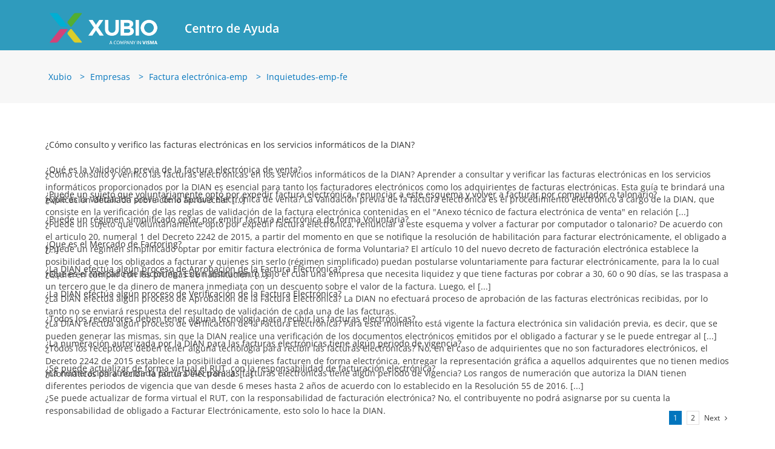

--- FILE ---
content_type: text/html; charset=UTF-8
request_url: https://ayuda.xubio.com/es-co/empresas-es-co/factura-electronica-emp/inquietudes-emp-fe/
body_size: 63547
content:
<!DOCTYPE html>
<html class="avada-html-layout-wide avada-html-header-position-top avada-html-is-archive" lang="es-co" prefix="og: http://ogp.me/ns# fb: http://ogp.me/ns/fb#">
<head>
	<meta http-equiv="X-UA-Compatible" content="IE=edge" />
	<meta http-equiv="Content-Type" content="text/html; charset=utf-8"/>
	<meta name="viewport" content="width=device-width, initial-scale=1" />
	<meta name='robots' content='index, follow, max-image-preview:large, max-snippet:-1, max-video-preview:-1' />

	<!-- This site is optimized with the Yoast SEO plugin v24.9 - https://yoast.com/wordpress/plugins/seo/ -->
	<title>Inquietudes-emp-fe archivos - Xubio Ayuda</title>
	<link rel="canonical" href="https://ayuda.xubio.com/es-co/empresas-es-co/factura-electronica-emp/inquietudes-emp-fe/" />
	<link rel="next" href="https://ayuda.xubio.com/es-co/empresas-es-co/factura-electronica-emp/inquietudes-emp-fe/page/2/" />
	<meta property="og:locale" content="es_ES" />
	<meta property="og:type" content="article" />
	<meta property="og:title" content="Inquietudes-emp-fe archivos - Xubio Ayuda" />
	<meta property="og:url" content="https://ayuda.xubio.com/es-co/empresas-es-co/factura-electronica-emp/inquietudes-emp-fe/" />
	<meta property="og:site_name" content="Xubio Ayuda" />
	<meta name="twitter:card" content="summary_large_image" />
	<script type="application/ld+json" class="yoast-schema-graph">{"@context":"https://schema.org","@graph":[{"@type":"CollectionPage","@id":"https://ayuda.xubio.com/es-co/empresas-es-co/factura-electronica-emp/inquietudes-emp-fe/","url":"https://ayuda.xubio.com/es-co/empresas-es-co/factura-electronica-emp/inquietudes-emp-fe/","name":"Inquietudes-emp-fe archivos - Xubio Ayuda","isPartOf":{"@id":"https://ayuda.xubio.com/es-co/#website"},"breadcrumb":{"@id":"https://ayuda.xubio.com/es-co/empresas-es-co/factura-electronica-emp/inquietudes-emp-fe/#breadcrumb"},"inLanguage":"es-CO"},{"@type":"BreadcrumbList","@id":"https://ayuda.xubio.com/es-co/empresas-es-co/factura-electronica-emp/inquietudes-emp-fe/#breadcrumb","itemListElement":[{"@type":"ListItem","position":1,"name":"Xubio","item":"https://ayuda.xubio.com/es-co/"},{"@type":"ListItem","position":2,"name":"Empresas","item":"https://ayuda.xubio.com/es-co/empresas-es-co/"},{"@type":"ListItem","position":3,"name":"Factura electrónica-emp","item":"https://ayuda.xubio.com/es-co/empresas-es-co/factura-electronica-emp/"},{"@type":"ListItem","position":4,"name":"Inquietudes-emp-fe"}]},{"@type":"WebSite","@id":"https://ayuda.xubio.com/es-co/#website","url":"https://ayuda.xubio.com/es-co/","name":"Xubio Ayuda","description":"","publisher":{"@id":"https://ayuda.xubio.com/es-co/#organization"},"potentialAction":[{"@type":"SearchAction","target":{"@type":"EntryPoint","urlTemplate":"https://ayuda.xubio.com/es-co/?s={search_term_string}"},"query-input":{"@type":"PropertyValueSpecification","valueRequired":true,"valueName":"search_term_string"}}],"inLanguage":"es-CO"},{"@type":"Organization","@id":"https://ayuda.xubio.com/es-co/#organization","name":"Xubio","url":"https://ayuda.xubio.com/es-co/","logo":{"@type":"ImageObject","inLanguage":"es-CO","@id":"https://ayuda.xubio.com/es-co/#/schema/logo/image/","url":"https://ayuda.xubio.com/wp-content/uploads/2017/11/logo_xubio_header.png","contentUrl":"https://ayuda.xubio.com/wp-content/uploads/2017/11/logo_xubio_header.png","width":161,"height":42,"caption":"Xubio"},"image":{"@id":"https://ayuda.xubio.com/es-co/#/schema/logo/image/"},"sameAs":["http://www.facebook.com/XubioCompany"]}]}</script>
	<!-- / Yoast SEO plugin. -->


<link rel="alternate" type="application/rss+xml" title="Xubio Ayuda &raquo; Feed" href="https://ayuda.xubio.com/es-co/feed/" />
<link rel="alternate" type="application/rss+xml" title="Xubio Ayuda &raquo; RSS de los comentarios" href="https://ayuda.xubio.com/es-co/comments/feed/" />
					<link rel="shortcut icon" href="https://ayuda.xubio.com/wp-content/uploads/2019/09/favicon_xubio_32x32.jpg" type="image/x-icon" />
		
					<!-- Apple Touch Icon -->
			<link rel="apple-touch-icon" sizes="180x180" href="https://ayuda.xubio.com/wp-content/uploads/2019/09/favicon_xubio_114x114.jpg">
		
					<!-- Android Icon -->
			<link rel="icon" sizes="192x192" href="https://ayuda.xubio.com/wp-content/uploads/2019/09/favicon_xubio_57x57.jpg">
		
					<!-- MS Edge Icon -->
			<meta name="msapplication-TileImage" content="https://ayuda.xubio.com/wp-content/uploads/2019/09/favicon_xubio_72x72.jpg">
				<link rel="alternate" type="application/rss+xml" title="Xubio Ayuda &raquo; Inquietudes-emp-fe RSS de la categoría" href="https://ayuda.xubio.com/es-co/empresas-es-co/factura-electronica-emp/inquietudes-emp-fe/feed/" />
<style id='wp-img-auto-sizes-contain-inline-css' type='text/css'>
img:is([sizes=auto i],[sizes^="auto," i]){contain-intrinsic-size:3000px 1500px}
/*# sourceURL=wp-img-auto-sizes-contain-inline-css */
</style>
<style id='wp-emoji-styles-inline-css' type='text/css'>

	img.wp-smiley, img.emoji {
		display: inline !important;
		border: none !important;
		box-shadow: none !important;
		height: 1em !important;
		width: 1em !important;
		margin: 0 0.07em !important;
		vertical-align: -0.1em !important;
		background: none !important;
		padding: 0 !important;
	}
/*# sourceURL=wp-emoji-styles-inline-css */
</style>
<style id='classic-theme-styles-inline-css' type='text/css'>
/*! This file is auto-generated */
.wp-block-button__link{color:#fff;background-color:#32373c;border-radius:9999px;box-shadow:none;text-decoration:none;padding:calc(.667em + 2px) calc(1.333em + 2px);font-size:1.125em}.wp-block-file__button{background:#32373c;color:#fff;text-decoration:none}
/*# sourceURL=/wp-includes/css/classic-themes.min.css */
</style>
<link rel='stylesheet' id='lana-downloads-manager-css' href='https://ayuda.xubio.com/wp-content/plugins/lana-downloads-manager//assets/css/lana-downloads-manager.css?ver=1.12.0' type='text/css' media='all' />
<link rel='stylesheet' id='fusion-dynamic-css-css' href='https://ayuda.xubio.com/wp-content/uploads/fusion-styles/6fc60328bc227219ef9303a679c88a5c.min.css?ver=3.7.1' type='text/css' media='all' />
<script type="text/javascript" src="https://ayuda.xubio.com/wp-includes/js/jquery/jquery.min.js?ver=3.7.1" id="jquery-core-js"></script>
<script type="text/javascript" src="https://ayuda.xubio.com/wp-includes/js/jquery/jquery-migrate.min.js?ver=3.4.1" id="jquery-migrate-js"></script>
<link rel="https://api.w.org/" href="https://ayuda.xubio.com/es-co/wp-json/" /><link rel="alternate" title="JSON" type="application/json" href="https://ayuda.xubio.com/es-co/wp-json/wp/v2/categories/442" /><link rel="EditURI" type="application/rsd+xml" title="RSD" href="https://ayuda.xubio.com/xmlrpc.php?rsd" />
<meta name="generator" content="WordPress 6.9" />
<meta name="generator" content="WPML ver:4.8.6 stt:65,68,1,67;" />
<style type="text/css" id="css-fb-visibility">@media screen and (max-width: 640px){.fusion-no-small-visibility{display:none !important;}body:not(.fusion-builder-ui-wireframe) .sm-text-align-center{text-align:center !important;}body:not(.fusion-builder-ui-wireframe) .sm-text-align-left{text-align:left !important;}body:not(.fusion-builder-ui-wireframe) .sm-text-align-right{text-align:right !important;}body:not(.fusion-builder-ui-wireframe) .sm-flex-align-center{justify-content:center !important;}body:not(.fusion-builder-ui-wireframe) .sm-flex-align-flex-start{justify-content:flex-start !important;}body:not(.fusion-builder-ui-wireframe) .sm-flex-align-flex-end{justify-content:flex-end !important;}body:not(.fusion-builder-ui-wireframe) .sm-mx-auto{margin-left:auto !important;margin-right:auto !important;}body:not(.fusion-builder-ui-wireframe) .sm-ml-auto{margin-left:auto !important;}body:not(.fusion-builder-ui-wireframe) .sm-mr-auto{margin-right:auto !important;}body:not(.fusion-builder-ui-wireframe) .fusion-absolute-position-small{position:absolute;top:auto;width:100%;}}@media screen and (min-width: 641px) and (max-width: 1024px){.fusion-no-medium-visibility{display:none !important;}body:not(.fusion-builder-ui-wireframe) .md-text-align-center{text-align:center !important;}body:not(.fusion-builder-ui-wireframe) .md-text-align-left{text-align:left !important;}body:not(.fusion-builder-ui-wireframe) .md-text-align-right{text-align:right !important;}body:not(.fusion-builder-ui-wireframe) .md-flex-align-center{justify-content:center !important;}body:not(.fusion-builder-ui-wireframe) .md-flex-align-flex-start{justify-content:flex-start !important;}body:not(.fusion-builder-ui-wireframe) .md-flex-align-flex-end{justify-content:flex-end !important;}body:not(.fusion-builder-ui-wireframe) .md-mx-auto{margin-left:auto !important;margin-right:auto !important;}body:not(.fusion-builder-ui-wireframe) .md-ml-auto{margin-left:auto !important;}body:not(.fusion-builder-ui-wireframe) .md-mr-auto{margin-right:auto !important;}body:not(.fusion-builder-ui-wireframe) .fusion-absolute-position-medium{position:absolute;top:auto;width:100%;}}@media screen and (min-width: 1025px){.fusion-no-large-visibility{display:none !important;}body:not(.fusion-builder-ui-wireframe) .lg-text-align-center{text-align:center !important;}body:not(.fusion-builder-ui-wireframe) .lg-text-align-left{text-align:left !important;}body:not(.fusion-builder-ui-wireframe) .lg-text-align-right{text-align:right !important;}body:not(.fusion-builder-ui-wireframe) .lg-flex-align-center{justify-content:center !important;}body:not(.fusion-builder-ui-wireframe) .lg-flex-align-flex-start{justify-content:flex-start !important;}body:not(.fusion-builder-ui-wireframe) .lg-flex-align-flex-end{justify-content:flex-end !important;}body:not(.fusion-builder-ui-wireframe) .lg-mx-auto{margin-left:auto !important;margin-right:auto !important;}body:not(.fusion-builder-ui-wireframe) .lg-ml-auto{margin-left:auto !important;}body:not(.fusion-builder-ui-wireframe) .lg-mr-auto{margin-right:auto !important;}body:not(.fusion-builder-ui-wireframe) .fusion-absolute-position-large{position:absolute;top:auto;width:100%;}}</style><style type="text/css">.recentcomments a{display:inline !important;padding:0 !important;margin:0 !important;}</style>		<style type="text/css" id="wp-custom-css">
			.fusion-accordian #accordian-1 .toggle-content {
    animation: none;
    text-transform: none !important;
    font-family: "Open Sans";
    font-weight: 400;
}		</style>
				<script type="text/javascript">
			var doc = document.documentElement;
			doc.setAttribute( 'data-useragent', navigator.userAgent );
		</script>
		<!-- Google tag (gtag.js) --> <script async src="https://www.googletagmanager.com/gtag/js?id=G-HS1E9VWYG3"></script> <script> window.dataLayer = window.dataLayer || []; function gtag(){dataLayer.push(arguments);} gtag('js', new Date()); gtag('config', 'G-HS1E9VWYG3'); </script>
	<style id='global-styles-inline-css' type='text/css'>
:root{--wp--preset--aspect-ratio--square: 1;--wp--preset--aspect-ratio--4-3: 4/3;--wp--preset--aspect-ratio--3-4: 3/4;--wp--preset--aspect-ratio--3-2: 3/2;--wp--preset--aspect-ratio--2-3: 2/3;--wp--preset--aspect-ratio--16-9: 16/9;--wp--preset--aspect-ratio--9-16: 9/16;--wp--preset--color--black: #000000;--wp--preset--color--cyan-bluish-gray: #abb8c3;--wp--preset--color--white: #ffffff;--wp--preset--color--pale-pink: #f78da7;--wp--preset--color--vivid-red: #cf2e2e;--wp--preset--color--luminous-vivid-orange: #ff6900;--wp--preset--color--luminous-vivid-amber: #fcb900;--wp--preset--color--light-green-cyan: #7bdcb5;--wp--preset--color--vivid-green-cyan: #00d084;--wp--preset--color--pale-cyan-blue: #8ed1fc;--wp--preset--color--vivid-cyan-blue: #0693e3;--wp--preset--color--vivid-purple: #9b51e0;--wp--preset--gradient--vivid-cyan-blue-to-vivid-purple: linear-gradient(135deg,rgb(6,147,227) 0%,rgb(155,81,224) 100%);--wp--preset--gradient--light-green-cyan-to-vivid-green-cyan: linear-gradient(135deg,rgb(122,220,180) 0%,rgb(0,208,130) 100%);--wp--preset--gradient--luminous-vivid-amber-to-luminous-vivid-orange: linear-gradient(135deg,rgb(252,185,0) 0%,rgb(255,105,0) 100%);--wp--preset--gradient--luminous-vivid-orange-to-vivid-red: linear-gradient(135deg,rgb(255,105,0) 0%,rgb(207,46,46) 100%);--wp--preset--gradient--very-light-gray-to-cyan-bluish-gray: linear-gradient(135deg,rgb(238,238,238) 0%,rgb(169,184,195) 100%);--wp--preset--gradient--cool-to-warm-spectrum: linear-gradient(135deg,rgb(74,234,220) 0%,rgb(151,120,209) 20%,rgb(207,42,186) 40%,rgb(238,44,130) 60%,rgb(251,105,98) 80%,rgb(254,248,76) 100%);--wp--preset--gradient--blush-light-purple: linear-gradient(135deg,rgb(255,206,236) 0%,rgb(152,150,240) 100%);--wp--preset--gradient--blush-bordeaux: linear-gradient(135deg,rgb(254,205,165) 0%,rgb(254,45,45) 50%,rgb(107,0,62) 100%);--wp--preset--gradient--luminous-dusk: linear-gradient(135deg,rgb(255,203,112) 0%,rgb(199,81,192) 50%,rgb(65,88,208) 100%);--wp--preset--gradient--pale-ocean: linear-gradient(135deg,rgb(255,245,203) 0%,rgb(182,227,212) 50%,rgb(51,167,181) 100%);--wp--preset--gradient--electric-grass: linear-gradient(135deg,rgb(202,248,128) 0%,rgb(113,206,126) 100%);--wp--preset--gradient--midnight: linear-gradient(135deg,rgb(2,3,129) 0%,rgb(40,116,252) 100%);--wp--preset--font-size--small: 10.5px;--wp--preset--font-size--medium: 20px;--wp--preset--font-size--large: 21px;--wp--preset--font-size--x-large: 42px;--wp--preset--font-size--normal: 14px;--wp--preset--font-size--xlarge: 28px;--wp--preset--font-size--huge: 42px;--wp--preset--spacing--20: 0.44rem;--wp--preset--spacing--30: 0.67rem;--wp--preset--spacing--40: 1rem;--wp--preset--spacing--50: 1.5rem;--wp--preset--spacing--60: 2.25rem;--wp--preset--spacing--70: 3.38rem;--wp--preset--spacing--80: 5.06rem;--wp--preset--shadow--natural: 6px 6px 9px rgba(0, 0, 0, 0.2);--wp--preset--shadow--deep: 12px 12px 50px rgba(0, 0, 0, 0.4);--wp--preset--shadow--sharp: 6px 6px 0px rgba(0, 0, 0, 0.2);--wp--preset--shadow--outlined: 6px 6px 0px -3px rgb(255, 255, 255), 6px 6px rgb(0, 0, 0);--wp--preset--shadow--crisp: 6px 6px 0px rgb(0, 0, 0);}:where(.is-layout-flex){gap: 0.5em;}:where(.is-layout-grid){gap: 0.5em;}body .is-layout-flex{display: flex;}.is-layout-flex{flex-wrap: wrap;align-items: center;}.is-layout-flex > :is(*, div){margin: 0;}body .is-layout-grid{display: grid;}.is-layout-grid > :is(*, div){margin: 0;}:where(.wp-block-columns.is-layout-flex){gap: 2em;}:where(.wp-block-columns.is-layout-grid){gap: 2em;}:where(.wp-block-post-template.is-layout-flex){gap: 1.25em;}:where(.wp-block-post-template.is-layout-grid){gap: 1.25em;}.has-black-color{color: var(--wp--preset--color--black) !important;}.has-cyan-bluish-gray-color{color: var(--wp--preset--color--cyan-bluish-gray) !important;}.has-white-color{color: var(--wp--preset--color--white) !important;}.has-pale-pink-color{color: var(--wp--preset--color--pale-pink) !important;}.has-vivid-red-color{color: var(--wp--preset--color--vivid-red) !important;}.has-luminous-vivid-orange-color{color: var(--wp--preset--color--luminous-vivid-orange) !important;}.has-luminous-vivid-amber-color{color: var(--wp--preset--color--luminous-vivid-amber) !important;}.has-light-green-cyan-color{color: var(--wp--preset--color--light-green-cyan) !important;}.has-vivid-green-cyan-color{color: var(--wp--preset--color--vivid-green-cyan) !important;}.has-pale-cyan-blue-color{color: var(--wp--preset--color--pale-cyan-blue) !important;}.has-vivid-cyan-blue-color{color: var(--wp--preset--color--vivid-cyan-blue) !important;}.has-vivid-purple-color{color: var(--wp--preset--color--vivid-purple) !important;}.has-black-background-color{background-color: var(--wp--preset--color--black) !important;}.has-cyan-bluish-gray-background-color{background-color: var(--wp--preset--color--cyan-bluish-gray) !important;}.has-white-background-color{background-color: var(--wp--preset--color--white) !important;}.has-pale-pink-background-color{background-color: var(--wp--preset--color--pale-pink) !important;}.has-vivid-red-background-color{background-color: var(--wp--preset--color--vivid-red) !important;}.has-luminous-vivid-orange-background-color{background-color: var(--wp--preset--color--luminous-vivid-orange) !important;}.has-luminous-vivid-amber-background-color{background-color: var(--wp--preset--color--luminous-vivid-amber) !important;}.has-light-green-cyan-background-color{background-color: var(--wp--preset--color--light-green-cyan) !important;}.has-vivid-green-cyan-background-color{background-color: var(--wp--preset--color--vivid-green-cyan) !important;}.has-pale-cyan-blue-background-color{background-color: var(--wp--preset--color--pale-cyan-blue) !important;}.has-vivid-cyan-blue-background-color{background-color: var(--wp--preset--color--vivid-cyan-blue) !important;}.has-vivid-purple-background-color{background-color: var(--wp--preset--color--vivid-purple) !important;}.has-black-border-color{border-color: var(--wp--preset--color--black) !important;}.has-cyan-bluish-gray-border-color{border-color: var(--wp--preset--color--cyan-bluish-gray) !important;}.has-white-border-color{border-color: var(--wp--preset--color--white) !important;}.has-pale-pink-border-color{border-color: var(--wp--preset--color--pale-pink) !important;}.has-vivid-red-border-color{border-color: var(--wp--preset--color--vivid-red) !important;}.has-luminous-vivid-orange-border-color{border-color: var(--wp--preset--color--luminous-vivid-orange) !important;}.has-luminous-vivid-amber-border-color{border-color: var(--wp--preset--color--luminous-vivid-amber) !important;}.has-light-green-cyan-border-color{border-color: var(--wp--preset--color--light-green-cyan) !important;}.has-vivid-green-cyan-border-color{border-color: var(--wp--preset--color--vivid-green-cyan) !important;}.has-pale-cyan-blue-border-color{border-color: var(--wp--preset--color--pale-cyan-blue) !important;}.has-vivid-cyan-blue-border-color{border-color: var(--wp--preset--color--vivid-cyan-blue) !important;}.has-vivid-purple-border-color{border-color: var(--wp--preset--color--vivid-purple) !important;}.has-vivid-cyan-blue-to-vivid-purple-gradient-background{background: var(--wp--preset--gradient--vivid-cyan-blue-to-vivid-purple) !important;}.has-light-green-cyan-to-vivid-green-cyan-gradient-background{background: var(--wp--preset--gradient--light-green-cyan-to-vivid-green-cyan) !important;}.has-luminous-vivid-amber-to-luminous-vivid-orange-gradient-background{background: var(--wp--preset--gradient--luminous-vivid-amber-to-luminous-vivid-orange) !important;}.has-luminous-vivid-orange-to-vivid-red-gradient-background{background: var(--wp--preset--gradient--luminous-vivid-orange-to-vivid-red) !important;}.has-very-light-gray-to-cyan-bluish-gray-gradient-background{background: var(--wp--preset--gradient--very-light-gray-to-cyan-bluish-gray) !important;}.has-cool-to-warm-spectrum-gradient-background{background: var(--wp--preset--gradient--cool-to-warm-spectrum) !important;}.has-blush-light-purple-gradient-background{background: var(--wp--preset--gradient--blush-light-purple) !important;}.has-blush-bordeaux-gradient-background{background: var(--wp--preset--gradient--blush-bordeaux) !important;}.has-luminous-dusk-gradient-background{background: var(--wp--preset--gradient--luminous-dusk) !important;}.has-pale-ocean-gradient-background{background: var(--wp--preset--gradient--pale-ocean) !important;}.has-electric-grass-gradient-background{background: var(--wp--preset--gradient--electric-grass) !important;}.has-midnight-gradient-background{background: var(--wp--preset--gradient--midnight) !important;}.has-small-font-size{font-size: var(--wp--preset--font-size--small) !important;}.has-medium-font-size{font-size: var(--wp--preset--font-size--medium) !important;}.has-large-font-size{font-size: var(--wp--preset--font-size--large) !important;}.has-x-large-font-size{font-size: var(--wp--preset--font-size--x-large) !important;}
/*# sourceURL=global-styles-inline-css */
</style>
</head>

<body data-rsssl=1 class="archive category category-inquietudes-emp-fe category-442 wp-theme-Avada wp-child-theme-Avada-Child-Theme fusion-image-hovers fusion-pagination-sizing fusion-button_type-flat fusion-button_span-no fusion-button_gradient-linear avada-image-rollover-circle-yes avada-image-rollover-yes avada-image-rollover-direction-left fusion-body ltr fusion-sticky-header no-tablet-sticky-header no-mobile-sticky-header no-mobile-slidingbar no-mobile-totop avada-has-rev-slider-styles fusion-disable-outline fusion-sub-menu-fade mobile-logo-pos-left layout-wide-mode avada-has-boxed-modal-shadow-none layout-scroll-offset-full avada-has-zero-margin-offset-top fusion-top-header menu-text-align-center mobile-menu-design-modern fusion-show-pagination-text fusion-header-layout-v1 avada-responsive avada-footer-fx-none avada-menu-highlight-style-bar fusion-search-form-classic fusion-main-menu-search-overlay fusion-avatar-square avada-dropdown-styles avada-blog-layout-large avada-blog-archive-layout-large avada-header-shadow-no avada-menu-icon-position-left avada-has-mainmenu-dropdown-divider avada-has-mobile-menu-search avada-has-breadcrumb-mobile-hidden avada-has-titlebar-bar_and_content avada-has-pagination-padding avada-flyout-menu-direction-fade avada-ec-views-v1" >
		<a class="skip-link screen-reader-text" href="#content">Skip to content</a>

	<div id="boxed-wrapper">
		<div class="fusion-sides-frame"></div>
		<div id="wrapper" class="fusion-wrapper">
			<div id="home" style="position:relative;top:-1px;"></div>
			
				
			<header class="fusion-header-wrapper">
				<div class="fusion-header-v1 fusion-logo-alignment fusion-logo-left fusion-sticky-menu-1 fusion-sticky-logo-1 fusion-mobile-logo-1  fusion-mobile-menu-design-modern">
					<div class="fusion-header-sticky-height"></div>
<div class="fusion-header">
	<div class="fusion-row">
					<div class="fusion-logo" data-margin-top="20px" data-margin-bottom="10px" data-margin-left="0px" data-margin-right="0px">
			<a class="fusion-logo-link"  href="https://ayuda.xubio.com/es-co/" >

						<!-- standard logo -->
			<img src="https://ayuda.xubio.com/wp-content/uploads/2023/09/logo_xubio_ayuda_retina.png" srcset="https://ayuda.xubio.com/wp-content/uploads/2023/09/logo_xubio_ayuda_retina.png 1x, https://ayuda.xubio.com/wp-content/uploads/2023/09/logo_xubio_ayuda_retina.png 2x" width="773" height="105" style="max-height:105px;height:auto;" alt="Xubio Ayuda Logo" data-retina_logo_url="https://ayuda.xubio.com/wp-content/uploads/2023/09/logo_xubio_ayuda_retina.png" class="fusion-standard-logo" />

											<!-- mobile logo -->
				<img src="https://ayuda.xubio.com/wp-content/uploads/2023/09/logo_xubio_header-.png" srcset="https://ayuda.xubio.com/wp-content/uploads/2023/09/logo_xubio_header-.png 1x, https://ayuda.xubio.com/wp-content/uploads/2023/09/logo_xubio_header-.png 2x" width="200" height="52" style="max-height:52px;height:auto;" alt="Xubio Ayuda Logo" data-retina_logo_url="https://ayuda.xubio.com/wp-content/uploads/2023/09/logo_xubio_header-.png" class="fusion-mobile-logo" />
			
											<!-- sticky header logo -->
				<img src="https://ayuda.xubio.com/wp-content/uploads/2023/09/logo_xubio_ayuda_retina.png" srcset="https://ayuda.xubio.com/wp-content/uploads/2023/09/logo_xubio_ayuda_retina.png 1x, https://ayuda.xubio.com/wp-content/uploads/2023/09/logo_xubio_ayuda_retina.png 2x" width="773" height="105" style="max-height:105px;height:auto;" alt="Xubio Ayuda Logo" data-retina_logo_url="https://ayuda.xubio.com/wp-content/uploads/2023/09/logo_xubio_ayuda_retina.png" class="fusion-sticky-logo" />
					</a>
		</div>		<nav class="fusion-main-menu" aria-label="Main Menu"><div class="fusion-overlay-search">		<form role="search" class="searchform fusion-search-form  fusion-search-form-classic" method="get" action="https://ayuda.xubio.com/es-co/">
			<div class="fusion-search-form-content">

				
				<div class="fusion-search-field search-field">
					<label><span class="screen-reader-text">Search for:</span>
													<input type="search" value="" name="s" class="s" placeholder="Search..." required aria-required="true" aria-label="Search..."/>
											</label>
				</div>
				<div class="fusion-search-button search-button">
					<input type="submit" class="fusion-search-submit searchsubmit" aria-label="Search" value="&#xf002;" />
									</div>

				
			</div>


			
		</form>
		<div class="fusion-search-spacer"></div><a href="#" role="button" aria-label="Close Search" class="fusion-close-search"></a></div></nav><nav class="fusion-main-menu fusion-sticky-menu" aria-label="Main Menu Sticky"><div class="fusion-overlay-search">		<form role="search" class="searchform fusion-search-form  fusion-search-form-classic" method="get" action="https://ayuda.xubio.com/es-co/">
			<div class="fusion-search-form-content">

				
				<div class="fusion-search-field search-field">
					<label><span class="screen-reader-text">Search for:</span>
													<input type="search" value="" name="s" class="s" placeholder="Search..." required aria-required="true" aria-label="Search..."/>
											</label>
				</div>
				<div class="fusion-search-button search-button">
					<input type="submit" class="fusion-search-submit searchsubmit" aria-label="Search" value="&#xf002;" />
									</div>

				
			</div>


			
		</form>
		<div class="fusion-search-spacer"></div><a href="#" role="button" aria-label="Close Search" class="fusion-close-search"></a></div></nav>	<div class="fusion-mobile-menu-icons">
							<a href="#" class="fusion-icon awb-icon-bars" aria-label="Toggle mobile menu" aria-expanded="false"></a>
		
					<a href="#" class="fusion-icon awb-icon-search" aria-label="Toggle mobile search"></a>
		
		
			</div>

<nav class="fusion-mobile-nav-holder fusion-mobile-menu-text-align-left" aria-label="Main Menu Mobile"></nav>

	<nav class="fusion-mobile-nav-holder fusion-mobile-menu-text-align-left fusion-mobile-sticky-nav-holder" aria-label="Main Menu Mobile Sticky"></nav>
		
<div class="fusion-clearfix"></div>
<div class="fusion-mobile-menu-search">
			<form role="search" class="searchform fusion-search-form  fusion-search-form-classic" method="get" action="https://ayuda.xubio.com/es-co/">
			<div class="fusion-search-form-content">

				
				<div class="fusion-search-field search-field">
					<label><span class="screen-reader-text">Search for:</span>
													<input type="search" value="" name="s" class="s" placeholder="Search..." required aria-required="true" aria-label="Search..."/>
											</label>
				</div>
				<div class="fusion-search-button search-button">
					<input type="submit" class="fusion-search-submit searchsubmit" aria-label="Search" value="&#xf002;" />
									</div>

				
			</div>


			
		</form>
		</div>
			</div>
</div>
				</div>
				<div class="fusion-clearfix"></div>
			</header>
							
						<div id="sliders-container" class="fusion-slider-visibility">
					</div>
				
				
			
			<div class="avada-page-titlebar-wrapper" role="banner">
	<div class="fusion-page-title-bar fusion-page-title-bar-none fusion-page-title-bar-right">
		<div class="fusion-page-title-row">
			<div class="fusion-page-title-wrapper">
				<div class="fusion-page-title-captions">

					
					
				</div>

															<div class="fusion-page-title-secondary">
							<div class="fusion-breadcrumbs"><span><span><a href="https://ayuda.xubio.com/es-co/">Xubio</a></span> &gt; <span><a href="https://ayuda.xubio.com/es-co/empresas-es-co/">Empresas</a></span> &gt; <span><a href="https://ayuda.xubio.com/es-co/empresas-es-co/factura-electronica-emp/">Factura electrónica-emp</a></span> &gt; <span class="breadcrumb_last" aria-current="page">Inquietudes-emp-fe</span></span></div>						</div>
									
			</div>
		</div>
	</div>
</div>

						<main id="main" class="clearfix ">
				<div class="fusion-row" style="">
<section id="content" class="full-width" style="width: 100%;">
	
	<div id="posts-container" class="fusion-blog-archive fusion-blog-layout-large-wrapper fusion-clearfix">
	<div class="fusion-posts-container fusion-blog-layout-large fusion-no-meta-info fusion-blog-pagination fusion-blog-rollover " data-pages="2">
		
		
													<article id="post-4462" class="fusion-post-large  post fusion-clearfix post-4462 type-post status-publish format-standard hentry category-inquietudes-emp-fe">
				
				
				
									
				
				
				
				<div class="fusion-post-content post-content">
					<h2 class="entry-title fusion-post-title"><a href="https://ayuda.xubio.com/es-co/como-consulto-y-verifico-las-facturas-electronicas/">¿Cómo consulto y verifico las facturas electrónicas en los servicios informáticos de la DIAN?</a></h2>
										
					<div class="fusion-post-content-container">
						<p> ¿Cómo consulto y verifico las facturas electrónicas en los servicios informáticos de la DIAN?  Aprender a consultar y verificar las facturas electrónicas en los servicios informáticos proporcionados por la DIAN es esencial para tanto los facturadores electrónicos como los adquirientes de facturas electrónicas. Esta guía te brindará una explicación detallada sobre cómo aprovechar [...]</p>					</div>
				</div>

				
													<span class="entry-title rich-snippet-hidden">¿Cómo consulto y verifico las facturas electrónicas en los servicios informáticos de la DIAN?</span><span class="vcard rich-snippet-hidden"><span class="fn"><a href="https://ayuda.xubio.com/es-co/author/infoxubio-com/" title="Entradas de info@xubio.com" rel="author">info@xubio.com</a></span></span><span class="updated rich-snippet-hidden">2024-05-14T15:41:57-03:00</span>				
				
							</article>

			
											<article id="post-4432" class="fusion-post-large  post fusion-clearfix post-4432 type-post status-publish format-standard hentry category-inquietudes-emp-fe">
				
				
				
									
				
				
				
				<div class="fusion-post-content post-content">
					<h2 class="entry-title fusion-post-title"><a href="https://ayuda.xubio.com/es-co/que-es-la-validacion-previa-de-la-factura-electronica-de-venta/">¿Qué es la Validación previa de la factura electrónica de venta?</a></h2>
										
					<div class="fusion-post-content-container">
						<p> ¿Qué es la Validación previa de la factura electrónica de venta?  La Validación previa de la factura electrónica es el procedimiento electrónico a cargo de la DIAN, que consiste en la verificación de las reglas de validación de la factura electrónica contenidas en el "Anexo técnico de factura electrónica de venta" en relación [...]</p>					</div>
				</div>

				
													<span class="entry-title rich-snippet-hidden">¿Qué es la Validación previa de la factura electrónica de venta?</span><span class="vcard rich-snippet-hidden"><span class="fn"><a href="https://ayuda.xubio.com/es-co/author/infoxubio-com/" title="Entradas de info@xubio.com" rel="author">info@xubio.com</a></span></span><span class="updated rich-snippet-hidden">2023-06-13T17:17:56-03:00</span>				
				
							</article>

			
											<article id="post-3143" class="fusion-post-large  post fusion-clearfix post-3143 type-post status-publish format-standard hentry category-inquietudes-emp-fe">
				
				
				
									
				
				
				
				<div class="fusion-post-content post-content">
					<h2 class="entry-title fusion-post-title"><a href="https://ayuda.xubio.com/es-co/puede-sujeto-voluntariamente-expedir-factura-electronica-renunciar-esquema-volver-facturar-computador-talonario/">¿Puede un sujeto que voluntariamente optó por expedir factura electrónica, renunciar a este esquema y volver a facturar por computador o talonario?</a></h2>
										
					<div class="fusion-post-content-container">
						<p> ¿Puede un sujeto que voluntariamente optó por expedir factura electrónica, renunciar a este esquema y volver a facturar por computador o talonario?  De acuerdo con el articulo 20, numeral 1 del Decreto 2242 de 2015, a partir del momento en que se notifique la resolución de habilitación para facturar electrónicamente, el obligado a [...]</p>					</div>
				</div>

				
													<span class="entry-title rich-snippet-hidden">¿Puede un sujeto que voluntariamente optó por expedir factura electrónica, renunciar a este esquema y volver a facturar por computador o talonario?</span><span class="vcard rich-snippet-hidden"><span class="fn"><a href="https://ayuda.xubio.com/es-co/author/infoxubio-com/" title="Entradas de info@xubio.com" rel="author">info@xubio.com</a></span></span><span class="updated rich-snippet-hidden">2023-06-13T17:18:47-03:00</span>				
				
							</article>

			
											<article id="post-3137" class="fusion-post-large  post fusion-clearfix post-3137 type-post status-publish format-standard hentry category-inquietudes-emp-fe">
				
				
				
									
				
				
				
				<div class="fusion-post-content post-content">
					<h2 class="entry-title fusion-post-title"><a href="https://ayuda.xubio.com/es-co/puede-regimen-simplificado-emitir-factura-electronica-forma-voluntaria/">¿Puede un régimen simplificado optar por emitir factura electrónica de forma Voluntaria?</a></h2>
										
					<div class="fusion-post-content-container">
						<p> ¿Puede un régimen simplificado optar por emitir factura electrónica de forma Voluntaria?  El artículo 10 del nuevo decreto de facturación electrónica establece la posibilidad que los obligados a facturar y quienes sin serlo (régimen simplificado) puedan postularse voluntariamente para facturar electrónicamente, para la lo cual requieren cumplir con las pruebas de habilitación.  [...]</p>					</div>
				</div>

				
													<span class="entry-title rich-snippet-hidden">¿Puede un régimen simplificado optar por emitir factura electrónica de forma Voluntaria?</span><span class="vcard rich-snippet-hidden"><span class="fn"><a href="https://ayuda.xubio.com/es-co/author/infoxubio-com/" title="Entradas de info@xubio.com" rel="author">info@xubio.com</a></span></span><span class="updated rich-snippet-hidden">2023-06-13T17:18:57-03:00</span>				
				
							</article>

			
											<article id="post-3134" class="fusion-post-large  post fusion-clearfix post-3134 type-post status-publish format-standard hentry category-inquietudes-emp-fe">
				
				
				
									
				
				
				
				<div class="fusion-post-content post-content">
					<h2 class="entry-title fusion-post-title"><a href="https://ayuda.xubio.com/es-co/que-es-mercado-factoring/">¿Que es el Mercado de Factoring?</a></h2>
										
					<div class="fusion-post-content-container">
						<p> ¿Que es el Mercado de Factoring?  Es un instrumento bajo el cual una empresa que necesita liquidez y que tiene facturas por cobrar a 30, 60 o 90 días, se las traspasa a un tercero que le da dinero de manera inmediata con un descuento sobre el valor de la factura. Luego, el [...]</p>					</div>
				</div>

				
													<span class="entry-title rich-snippet-hidden">¿Que es el Mercado de Factoring?</span><span class="vcard rich-snippet-hidden"><span class="fn"><a href="https://ayuda.xubio.com/es-co/author/infoxubio-com/" title="Entradas de info@xubio.com" rel="author">info@xubio.com</a></span></span><span class="updated rich-snippet-hidden">2023-06-13T17:18:03-03:00</span>				
				
							</article>

			
											<article id="post-3131" class="fusion-post-large  post fusion-clearfix post-3131 type-post status-publish format-standard hentry category-inquietudes-emp-fe">
				
				
				
									
				
				
				
				<div class="fusion-post-content post-content">
					<h2 class="entry-title fusion-post-title"><a href="https://ayuda.xubio.com/es-co/dian-efectua-proceso-aprobacion-factura-electronica/">¿La DIAN efectúa algún proceso de Aprobación de la Factura Electrónica?</a></h2>
										
					<div class="fusion-post-content-container">
						<p> ¿La DIAN efectúa algún proceso de Aprobación de la Factura Electrónica?  La DIAN no efectuará proceso de aprobación de las facturas electrónicas recibidas, por lo tanto no se enviará respuesta del resultado de validación de cada una de las facturas.       </p>					</div>
				</div>

				
													<span class="entry-title rich-snippet-hidden">¿La DIAN efectúa algún proceso de Aprobación de la Factura Electrónica?</span><span class="vcard rich-snippet-hidden"><span class="fn"><a href="https://ayuda.xubio.com/es-co/author/infoxubio-com/" title="Entradas de info@xubio.com" rel="author">info@xubio.com</a></span></span><span class="updated rich-snippet-hidden">2023-06-13T17:20:31-03:00</span>				
				
							</article>

			
											<article id="post-3128" class="fusion-post-large  post fusion-clearfix post-3128 type-post status-publish format-standard hentry category-inquietudes-emp-fe">
				
				
				
									
				
				
				
				<div class="fusion-post-content post-content">
					<h2 class="entry-title fusion-post-title"><a href="https://ayuda.xubio.com/es-co/dian-efectua-algun-proceso-verificacion-factura-electronica/">¿La DIAN efectúa algún proceso de Verificación de la Factura Electrónica?</a></h2>
										
					<div class="fusion-post-content-container">
						<p> ¿La DIAN efectúa algún proceso de Verificación de la Factura Electrónica?  Para este momento está vigente la factura electrónica sin validación previa, es decir, que se pueden generar las mismas, sin que la DIAN realice una verificación de los documentos electrónicos emitidos por el obligado a facturar y se le puede entregar al [...]</p>					</div>
				</div>

				
													<span class="entry-title rich-snippet-hidden">¿La DIAN efectúa algún proceso de Verificación de la Factura Electrónica?</span><span class="vcard rich-snippet-hidden"><span class="fn"><a href="https://ayuda.xubio.com/es-co/author/infoxubio-com/" title="Entradas de info@xubio.com" rel="author">info@xubio.com</a></span></span><span class="updated rich-snippet-hidden">2023-06-13T17:19:12-03:00</span>				
				
							</article>

			
											<article id="post-3125" class="fusion-post-large  post fusion-clearfix post-3125 type-post status-publish format-standard hentry category-inquietudes-emp-fe">
				
				
				
									
				
				
				
				<div class="fusion-post-content post-content">
					<h2 class="entry-title fusion-post-title"><a href="https://ayuda.xubio.com/es-co/todos-receptores-tener-alguna-tecnologia-recibir-facturas-electronicas/">¿Todos los receptores deben tener alguna tecnología para recibir las facturas electrónicas?</a></h2>
										
					<div class="fusion-post-content-container">
						<p> ¿Todos los receptores deben tener alguna tecnología para recibir las facturas electrónicas? No, en el caso de adquirientes que no son facturadores electrónicos, el Decreto 2242 de 2015 establece la posibilidad a quienes facturen de forma electrónica, entregar la representación gráfica a aquellos adquirentes que no tienen medios informáticos para recibir la factura electrónica. [...]</p>					</div>
				</div>

				
													<span class="entry-title rich-snippet-hidden">¿Todos los receptores deben tener alguna tecnología para recibir las facturas electrónicas?</span><span class="vcard rich-snippet-hidden"><span class="fn"><a href="https://ayuda.xubio.com/es-co/author/infoxubio-com/" title="Entradas de info@xubio.com" rel="author">info@xubio.com</a></span></span><span class="updated rich-snippet-hidden">2023-06-13T17:17:31-03:00</span>				
				
							</article>

			
											<article id="post-3122" class="fusion-post-large  post fusion-clearfix post-3122 type-post status-publish format-standard hentry category-inquietudes-emp-fe">
				
				
				
									
				
				
				
				<div class="fusion-post-content post-content">
					<h2 class="entry-title fusion-post-title"><a href="https://ayuda.xubio.com/es-co/la-numeracion-autorizada-dian-facturas-electronicas-tiene-algun-periodo-vigencia/">¿La numeración autorizada por la DIAN para las facturas electrónicas tiene algún periodo de vigencia?</a></h2>
										
					<div class="fusion-post-content-container">
						<p> ¿La numeración autorizada por la DIAN para las facturas electrónicas tiene algún periodo de vigencia?  Los rangos de numeración que autoriza la DIAN tienen diferentes periodos de vigencia que van desde 6 meses hasta 2 años de acuerdo con lo establecido en la Resolución 55 de 2016.       [...]</p>					</div>
				</div>

				
													<span class="entry-title rich-snippet-hidden">¿La numeración autorizada por la DIAN para las facturas electrónicas tiene algún periodo de vigencia?</span><span class="vcard rich-snippet-hidden"><span class="fn"><a href="https://ayuda.xubio.com/es-co/author/infoxubio-com/" title="Entradas de info@xubio.com" rel="author">info@xubio.com</a></span></span><span class="updated rich-snippet-hidden">2023-06-13T17:19:04-03:00</span>				
				
							</article>

			
											<article id="post-3119" class="fusion-post-large  post fusion-clearfix post-3119 type-post status-publish format-standard hentry category-inquietudes-emp-fe">
				
				
				
									
				
				
				
				<div class="fusion-post-content post-content">
					<h2 class="entry-title fusion-post-title"><a href="https://ayuda.xubio.com/es-co/se-puede-actualizar-forma-virtual-rut-responsabilidad-facturacion-electronica/">¿Se puede actualizar de forma virtual el RUT, con la responsabilidad de facturación electrónica?</a></h2>
										
					<div class="fusion-post-content-container">
						<p> ¿Se puede actualizar de forma virtual el RUT, con la responsabilidad de facturación electrónica?  No, el contribuyente no podrá asignarse por su cuenta la responsabilidad de obligado a Facturar Electrónicamente, esto solo lo hace la DIAN.       </p>					</div>
				</div>

				
													<span class="entry-title rich-snippet-hidden">¿Se puede actualizar de forma virtual el RUT, con la responsabilidad de facturación electrónica?</span><span class="vcard rich-snippet-hidden"><span class="fn"><a href="https://ayuda.xubio.com/es-co/author/infoxubio-com/" title="Entradas de info@xubio.com" rel="author">info@xubio.com</a></span></span><span class="updated rich-snippet-hidden">2023-06-13T17:17:41-03:00</span>				
				
							</article>

			
		
		
	</div>

			<div class="pagination clearfix"><span class="current">1</span><a href="https://ayuda.xubio.com/es-co/empresas-es-co/factura-electronica-emp/inquietudes-emp-fe/page/2/" class="inactive">2</a><a class="pagination-next" rel="next" href="https://ayuda.xubio.com/es-co/empresas-es-co/factura-electronica-emp/inquietudes-emp-fe/page/2/"><span class="page-text">Next</span><span class="page-next"></span></a></div><div class="fusion-clearfix"></div></div>
</section>
						
					</div>  <!-- fusion-row -->
				</main>  <!-- #main -->
				
				
								
					
		<div class="fusion-footer">
					
	<footer class="fusion-footer-widget-area fusion-widget-area">
		<div class="fusion-row">
			<div class="fusion-columns fusion-columns-2 fusion-widget-area">
				
																									<div class="fusion-column col-lg-6 col-md-6 col-sm-6">
							<style type="text/css" data-id="text-7">@media (max-width: 800px){#text-7{text-align:center !important;}}</style><section id="text-7" class="fusion-widget-mobile-align-center fusion-widget-align-left fusion-footer-widget-column widget widget_text" style="border-style: solid;text-align: left;border-color:transparent;border-width:0px;">			<div class="textwidget"><p>® 2026 Xubio &#8211; Todos los derechos reservados</p>
</div>
		<div style="clear:both;"></div></section>																					</div>
																										<div class="fusion-column fusion-column-last col-lg-6 col-md-6 col-sm-6">
							<style type="text/css" data-id="text-3">@media (max-width: 800px){#text-3{text-align:center !important;}}</style><section id="text-3" class="fusion-widget-mobile-align-center fusion-widget-align-right fusion-footer-widget-column widget widget_text" style="text-align: right;">			<div class="textwidget"><p><a href="mailto:info@xubio.com">info@xubio.com</a></p>
</div>
		<div style="clear:both;"></div></section>																					</div>
																																													
				<div class="fusion-clearfix"></div>
			</div> <!-- fusion-columns -->
		</div> <!-- fusion-row -->
	</footer> <!-- fusion-footer-widget-area -->

		</div> <!-- fusion-footer -->

		
					<div class="fusion-sliding-bar-wrapper">
											</div>

												</div> <!-- wrapper -->
		</div> <!-- #boxed-wrapper -->
		<div class="fusion-top-frame"></div>
		<div class="fusion-bottom-frame"></div>
		<div class="fusion-boxed-shadow"></div>
		<a class="fusion-one-page-text-link fusion-page-load-link" tabindex="-1" href="#" aria-hidden="true">Page load link</a>

		<div class="avada-footer-scripts">
			<script type="speculationrules">
{"prefetch":[{"source":"document","where":{"and":[{"href_matches":"/es-co/*"},{"not":{"href_matches":["/wp-*.php","/wp-admin/*","/wp-content/uploads/*","/wp-content/*","/wp-content/plugins/*","/wp-content/themes/Avada-Child-Theme/*","/wp-content/themes/Avada/*","/es-co/*\\?(.+)"]}},{"not":{"selector_matches":"a[rel~=\"nofollow\"]"}},{"not":{"selector_matches":".no-prefetch, .no-prefetch a"}}]},"eagerness":"conservative"}]}
</script>
<script type="text/javascript" src="https://ayuda.xubio.com/wp-content/themes/Avada/includes/lib/assets/min/js/library/cssua.js?ver=2.1.28" id="cssua-js"></script>
<script type="text/javascript" id="fusion-animations-js-extra">
/* <![CDATA[ */
var fusionAnimationsVars = {"status_css_animations":"desktop"};
//# sourceURL=fusion-animations-js-extra
/* ]]> */
</script>
<script type="text/javascript" src="https://ayuda.xubio.com/wp-content/plugins/fusion-builder/assets/js/min/general/fusion-animations.js?ver=1" id="fusion-animations-js"></script>
<script type="text/javascript" src="https://ayuda.xubio.com/wp-content/plugins/fusion-core/js/min/fusion-vertical-menu-widget.js?ver=5.7.1" id="avada-vertical-menu-widget-js"></script>
<script type="text/javascript" src="https://ayuda.xubio.com/wp-content/themes/Avada/includes/lib/assets/min/js/library/modernizr.js?ver=3.3.1" id="modernizr-js"></script>
<script type="text/javascript" id="fusion-js-extra">
/* <![CDATA[ */
var fusionJSVars = {"visibility_small":"640","visibility_medium":"1024"};
//# sourceURL=fusion-js-extra
/* ]]> */
</script>
<script type="text/javascript" src="https://ayuda.xubio.com/wp-content/themes/Avada/includes/lib/assets/min/js/general/fusion.js?ver=3.7.1" id="fusion-js"></script>
<script type="text/javascript" src="https://ayuda.xubio.com/wp-content/themes/Avada/includes/lib/assets/min/js/library/isotope.js?ver=3.0.4" id="isotope-js"></script>
<script type="text/javascript" src="https://ayuda.xubio.com/wp-content/themes/Avada/includes/lib/assets/min/js/library/packery.js?ver=2.0.0" id="packery-js"></script>
<script type="text/javascript" src="https://ayuda.xubio.com/wp-content/themes/Avada/includes/lib/assets/min/js/library/bootstrap.transition.js?ver=3.3.6" id="bootstrap-transition-js"></script>
<script type="text/javascript" src="https://ayuda.xubio.com/wp-content/themes/Avada/includes/lib/assets/min/js/library/bootstrap.tooltip.js?ver=3.3.5" id="bootstrap-tooltip-js"></script>
<script type="text/javascript" src="https://ayuda.xubio.com/wp-content/themes/Avada/includes/lib/assets/min/js/library/jquery.easing.js?ver=1.3" id="jquery-easing-js"></script>
<script type="text/javascript" src="https://ayuda.xubio.com/wp-content/themes/Avada/includes/lib/assets/min/js/library/jquery.fitvids.js?ver=1.1" id="jquery-fitvids-js"></script>
<script type="text/javascript" src="https://ayuda.xubio.com/wp-content/themes/Avada/includes/lib/assets/min/js/library/jquery.flexslider.js?ver=2.7.2" id="jquery-flexslider-js"></script>
<script type="text/javascript" id="jquery-lightbox-js-extra">
/* <![CDATA[ */
var fusionLightboxVideoVars = {"lightbox_video_width":"1280","lightbox_video_height":"720"};
//# sourceURL=jquery-lightbox-js-extra
/* ]]> */
</script>
<script type="text/javascript" src="https://ayuda.xubio.com/wp-content/themes/Avada/includes/lib/assets/min/js/library/jquery.ilightbox.js?ver=2.2.3" id="jquery-lightbox-js"></script>
<script type="text/javascript" src="https://ayuda.xubio.com/wp-content/themes/Avada/includes/lib/assets/min/js/library/jquery.infinitescroll.js?ver=2.1" id="jquery-infinite-scroll-js"></script>
<script type="text/javascript" src="https://ayuda.xubio.com/wp-content/themes/Avada/includes/lib/assets/min/js/library/jquery.mousewheel.js?ver=3.0.6" id="jquery-mousewheel-js"></script>
<script type="text/javascript" src="https://ayuda.xubio.com/wp-content/themes/Avada/includes/lib/assets/min/js/library/jquery.placeholder.js?ver=2.0.7" id="jquery-placeholder-js"></script>
<script type="text/javascript" src="https://ayuda.xubio.com/wp-content/themes/Avada/includes/lib/assets/min/js/library/imagesLoaded.js?ver=3.1.8" id="images-loaded-js"></script>
<script type="text/javascript" id="fusion-video-general-js-extra">
/* <![CDATA[ */
var fusionVideoGeneralVars = {"status_vimeo":"1","status_yt":"1"};
//# sourceURL=fusion-video-general-js-extra
/* ]]> */
</script>
<script type="text/javascript" src="https://ayuda.xubio.com/wp-content/themes/Avada/includes/lib/assets/min/js/library/fusion-video-general.js?ver=1" id="fusion-video-general-js"></script>
<script type="text/javascript" id="fusion-video-bg-js-extra">
/* <![CDATA[ */
var fusionVideoBgVars = {"status_vimeo":"1","status_yt":"1"};
//# sourceURL=fusion-video-bg-js-extra
/* ]]> */
</script>
<script type="text/javascript" src="https://ayuda.xubio.com/wp-content/themes/Avada/includes/lib/assets/min/js/library/fusion-video-bg.js?ver=1" id="fusion-video-bg-js"></script>
<script type="text/javascript" id="fusion-lightbox-js-extra">
/* <![CDATA[ */
var fusionLightboxVars = {"status_lightbox":"1","lightbox_gallery":"1","lightbox_skin":"metro-white","lightbox_title":"1","lightbox_arrows":"1","lightbox_slideshow_speed":"5000","lightbox_autoplay":"","lightbox_opacity":"0.9","lightbox_desc":"1","lightbox_social":"1","lightbox_social_links":{"facebook":{"source":"https://www.facebook.com/sharer.php?u={URL}","text":"Share on Facebook"},"twitter":{"source":"https://twitter.com/share?url={URL}","text":"Share on Twitter"},"reddit":{"source":"https://reddit.com/submit?url={URL}","text":"Share on Reddit"},"linkedin":{"source":"https://www.linkedin.com/shareArticle?mini=true&url={URL}","text":"Share on LinkedIn"},"tumblr":{"source":"https://www.tumblr.com/share/link?url={URL}","text":"Share on Tumblr"},"pinterest":{"source":"https://pinterest.com/pin/create/button/?url={URL}","text":"Share on Pinterest"},"vk":{"source":"https://vk.com/share.php?url={URL}","text":"Share on Vk"},"mail":{"source":"mailto:?body={URL}","text":"Share by Email"}},"lightbox_deeplinking":"1","lightbox_path":"vertical","lightbox_post_images":"1","lightbox_animation_speed":"normal","l10n":{"close":"Press Esc to close","enterFullscreen":"Enter Fullscreen (Shift+Enter)","exitFullscreen":"Exit Fullscreen (Shift+Enter)","slideShow":"Slideshow","next":"Next","previous":"Previous"}};
//# sourceURL=fusion-lightbox-js-extra
/* ]]> */
</script>
<script type="text/javascript" src="https://ayuda.xubio.com/wp-content/themes/Avada/includes/lib/assets/min/js/general/fusion-lightbox.js?ver=1" id="fusion-lightbox-js"></script>
<script type="text/javascript" id="fusion-flexslider-js-extra">
/* <![CDATA[ */
var fusionFlexSliderVars = {"status_vimeo":"1","slideshow_autoplay":"1","slideshow_speed":"7000","pagination_video_slide":"","status_yt":"1","flex_smoothHeight":"false"};
//# sourceURL=fusion-flexslider-js-extra
/* ]]> */
</script>
<script type="text/javascript" src="https://ayuda.xubio.com/wp-content/themes/Avada/includes/lib/assets/min/js/general/fusion-flexslider.js?ver=1" id="fusion-flexslider-js"></script>
<script type="text/javascript" src="https://ayuda.xubio.com/wp-content/themes/Avada/includes/lib/assets/min/js/general/fusion-tooltip.js?ver=1" id="fusion-tooltip-js"></script>
<script type="text/javascript" src="https://ayuda.xubio.com/wp-content/themes/Avada/includes/lib/assets/min/js/general/fusion-sharing-box.js?ver=1" id="fusion-sharing-box-js"></script>
<script type="text/javascript" src="https://ayuda.xubio.com/wp-content/themes/Avada/includes/lib/assets/min/js/library/fusion-youtube.js?ver=2.2.1" id="fusion-youtube-js"></script>
<script type="text/javascript" src="https://ayuda.xubio.com/wp-content/themes/Avada/includes/lib/assets/min/js/library/vimeoPlayer.js?ver=2.2.1" id="vimeo-player-js"></script>
<script type="text/javascript" src="https://ayuda.xubio.com/wp-content/themes/Avada/assets/min/js/general/avada-general-footer.js?ver=7.7.1" id="avada-general-footer-js"></script>
<script type="text/javascript" src="https://ayuda.xubio.com/wp-content/themes/Avada/assets/min/js/general/avada-quantity.js?ver=7.7.1" id="avada-quantity-js"></script>
<script type="text/javascript" src="https://ayuda.xubio.com/wp-content/themes/Avada/assets/min/js/general/avada-crossfade-images.js?ver=7.7.1" id="avada-crossfade-images-js"></script>
<script type="text/javascript" src="https://ayuda.xubio.com/wp-content/themes/Avada/assets/min/js/general/avada-select.js?ver=7.7.1" id="avada-select-js"></script>
<script type="text/javascript" src="https://ayuda.xubio.com/wp-content/themes/Avada/assets/min/js/general/avada-tabs-widget.js?ver=7.7.1" id="avada-tabs-widget-js"></script>
<script type="text/javascript" id="avada-wpml-js-extra">
/* <![CDATA[ */
var avadaLanguageVars = {"language_flag":"es-co"};
//# sourceURL=avada-wpml-js-extra
/* ]]> */
</script>
<script type="text/javascript" src="https://ayuda.xubio.com/wp-content/themes/Avada/assets/min/js/general/avada-wpml.js?ver=7.7.1" id="avada-wpml-js"></script>
<script type="text/javascript" src="https://ayuda.xubio.com/wp-content/themes/Avada/assets/min/js/library/jquery.elasticslider.js?ver=7.7.1" id="jquery-elastic-slider-js"></script>
<script type="text/javascript" id="fusion-blog-js-extra">
/* <![CDATA[ */
var fusionBlogVars = {"infinite_blog_text":"\u003Cem\u003ELoading the next set of posts...\u003C/em\u003E","infinite_finished_msg":"\u003Cem\u003EAll items displayed.\u003C/em\u003E","slideshow_autoplay":"1","lightbox_behavior":"all","blog_pagination_type":"pagination"};
//# sourceURL=fusion-blog-js-extra
/* ]]> */
</script>
<script type="text/javascript" src="https://ayuda.xubio.com/wp-content/themes/Avada/includes/lib/assets/min/js/general/fusion-blog.js?ver=6.9" id="fusion-blog-js"></script>
<script type="text/javascript" src="https://ayuda.xubio.com/wp-content/themes/Avada/includes/lib/assets/min/js/general/fusion-alert.js?ver=6.9" id="fusion-alert-js"></script>
<script type="text/javascript" src="https://ayuda.xubio.com/wp-content/plugins/fusion-builder/assets/js/min/general/awb-off-canvas.js?ver=3.7.1" id="awb-off-canvas-js"></script>
<script type="text/javascript" id="avada-elastic-slider-js-extra">
/* <![CDATA[ */
var avadaElasticSliderVars = {"tfes_autoplay":"1","tfes_animation":"sides","tfes_interval":"3000","tfes_speed":"800","tfes_width":"150"};
//# sourceURL=avada-elastic-slider-js-extra
/* ]]> */
</script>
<script type="text/javascript" src="https://ayuda.xubio.com/wp-content/themes/Avada/assets/min/js/general/avada-elastic-slider.js?ver=7.7.1" id="avada-elastic-slider-js"></script>
<script type="text/javascript" id="avada-drop-down-js-extra">
/* <![CDATA[ */
var avadaSelectVars = {"avada_drop_down":"1"};
//# sourceURL=avada-drop-down-js-extra
/* ]]> */
</script>
<script type="text/javascript" src="https://ayuda.xubio.com/wp-content/themes/Avada/assets/min/js/general/avada-drop-down.js?ver=7.7.1" id="avada-drop-down-js"></script>
<script type="text/javascript" id="avada-to-top-js-extra">
/* <![CDATA[ */
var avadaToTopVars = {"status_totop":"desktop","totop_position":"right","totop_scroll_down_only":"0"};
//# sourceURL=avada-to-top-js-extra
/* ]]> */
</script>
<script type="text/javascript" src="https://ayuda.xubio.com/wp-content/themes/Avada/assets/min/js/general/avada-to-top.js?ver=7.7.1" id="avada-to-top-js"></script>
<script type="text/javascript" id="avada-header-js-extra">
/* <![CDATA[ */
var avadaHeaderVars = {"header_position":"top","header_sticky":"1","header_sticky_type2_layout":"menu_only","header_sticky_shadow":"1","side_header_break_point":"800","header_sticky_mobile":"","header_sticky_tablet":"","mobile_menu_design":"modern","sticky_header_shrinkage":"","nav_height":"90","nav_highlight_border":"1","nav_highlight_style":"bar","logo_margin_top":"20px","logo_margin_bottom":"10px","layout_mode":"wide","header_padding_top":"0px","header_padding_bottom":"0px","scroll_offset":"full"};
//# sourceURL=avada-header-js-extra
/* ]]> */
</script>
<script type="text/javascript" src="https://ayuda.xubio.com/wp-content/themes/Avada/assets/min/js/general/avada-header.js?ver=7.7.1" id="avada-header-js"></script>
<script type="text/javascript" id="avada-menu-js-extra">
/* <![CDATA[ */
var avadaMenuVars = {"site_layout":"wide","header_position":"top","logo_alignment":"left","header_sticky":"1","header_sticky_mobile":"","header_sticky_tablet":"","side_header_break_point":"800","megamenu_base_width":"custom_width","mobile_menu_design":"modern","dropdown_goto":"Go to...","mobile_nav_cart":"Shopping Cart","mobile_submenu_open":"Open submenu of %s","mobile_submenu_close":"Close submenu of %s","submenu_slideout":"1"};
//# sourceURL=avada-menu-js-extra
/* ]]> */
</script>
<script type="text/javascript" src="https://ayuda.xubio.com/wp-content/themes/Avada/assets/min/js/general/avada-menu.js?ver=7.7.1" id="avada-menu-js"></script>
<script type="text/javascript" src="https://ayuda.xubio.com/wp-content/themes/Avada/assets/min/js/library/bootstrap.scrollspy.js?ver=3.3.2" id="bootstrap-scrollspy-js"></script>
<script type="text/javascript" src="https://ayuda.xubio.com/wp-content/themes/Avada/assets/min/js/general/avada-scrollspy.js?ver=7.7.1" id="avada-scrollspy-js"></script>
<script type="text/javascript" id="fusion-responsive-typography-js-extra">
/* <![CDATA[ */
var fusionTypographyVars = {"site_width":"1130px","typography_sensitivity":"1","typography_factor":"1.5","elements":"h1, h2, h3, h4, h5, h6"};
//# sourceURL=fusion-responsive-typography-js-extra
/* ]]> */
</script>
<script type="text/javascript" src="https://ayuda.xubio.com/wp-content/themes/Avada/includes/lib/assets/min/js/general/fusion-responsive-typography.js?ver=1" id="fusion-responsive-typography-js"></script>
<script type="text/javascript" id="fusion-scroll-to-anchor-js-extra">
/* <![CDATA[ */
var fusionScrollToAnchorVars = {"content_break_point":"800","container_hundred_percent_height_mobile":"0","hundred_percent_scroll_sensitivity":"450"};
//# sourceURL=fusion-scroll-to-anchor-js-extra
/* ]]> */
</script>
<script type="text/javascript" src="https://ayuda.xubio.com/wp-content/themes/Avada/includes/lib/assets/min/js/general/fusion-scroll-to-anchor.js?ver=1" id="fusion-scroll-to-anchor-js"></script>
<script type="text/javascript" src="https://ayuda.xubio.com/wp-content/themes/Avada/includes/lib/assets/min/js/general/fusion-general-global.js?ver=1" id="fusion-general-global-js"></script>
<script type="text/javascript" id="fusion-video-js-extra">
/* <![CDATA[ */
var fusionVideoVars = {"status_vimeo":"1"};
//# sourceURL=fusion-video-js-extra
/* ]]> */
</script>
<script type="text/javascript" src="https://ayuda.xubio.com/wp-content/plugins/fusion-builder/assets/js/min/general/fusion-video.js?ver=1" id="fusion-video-js"></script>
<script type="text/javascript" src="https://ayuda.xubio.com/wp-content/plugins/fusion-builder/assets/js/min/general/fusion-column.js?ver=1" id="fusion-column-js"></script>
<script id="wp-emoji-settings" type="application/json">
{"baseUrl":"https://s.w.org/images/core/emoji/17.0.2/72x72/","ext":".png","svgUrl":"https://s.w.org/images/core/emoji/17.0.2/svg/","svgExt":".svg","source":{"concatemoji":"https://ayuda.xubio.com/wp-includes/js/wp-emoji-release.min.js?ver=6.9"}}
</script>
<script type="module">
/* <![CDATA[ */
/*! This file is auto-generated */
const a=JSON.parse(document.getElementById("wp-emoji-settings").textContent),o=(window._wpemojiSettings=a,"wpEmojiSettingsSupports"),s=["flag","emoji"];function i(e){try{var t={supportTests:e,timestamp:(new Date).valueOf()};sessionStorage.setItem(o,JSON.stringify(t))}catch(e){}}function c(e,t,n){e.clearRect(0,0,e.canvas.width,e.canvas.height),e.fillText(t,0,0);t=new Uint32Array(e.getImageData(0,0,e.canvas.width,e.canvas.height).data);e.clearRect(0,0,e.canvas.width,e.canvas.height),e.fillText(n,0,0);const a=new Uint32Array(e.getImageData(0,0,e.canvas.width,e.canvas.height).data);return t.every((e,t)=>e===a[t])}function p(e,t){e.clearRect(0,0,e.canvas.width,e.canvas.height),e.fillText(t,0,0);var n=e.getImageData(16,16,1,1);for(let e=0;e<n.data.length;e++)if(0!==n.data[e])return!1;return!0}function u(e,t,n,a){switch(t){case"flag":return n(e,"\ud83c\udff3\ufe0f\u200d\u26a7\ufe0f","\ud83c\udff3\ufe0f\u200b\u26a7\ufe0f")?!1:!n(e,"\ud83c\udde8\ud83c\uddf6","\ud83c\udde8\u200b\ud83c\uddf6")&&!n(e,"\ud83c\udff4\udb40\udc67\udb40\udc62\udb40\udc65\udb40\udc6e\udb40\udc67\udb40\udc7f","\ud83c\udff4\u200b\udb40\udc67\u200b\udb40\udc62\u200b\udb40\udc65\u200b\udb40\udc6e\u200b\udb40\udc67\u200b\udb40\udc7f");case"emoji":return!a(e,"\ud83e\u1fac8")}return!1}function f(e,t,n,a){let r;const o=(r="undefined"!=typeof WorkerGlobalScope&&self instanceof WorkerGlobalScope?new OffscreenCanvas(300,150):document.createElement("canvas")).getContext("2d",{willReadFrequently:!0}),s=(o.textBaseline="top",o.font="600 32px Arial",{});return e.forEach(e=>{s[e]=t(o,e,n,a)}),s}function r(e){var t=document.createElement("script");t.src=e,t.defer=!0,document.head.appendChild(t)}a.supports={everything:!0,everythingExceptFlag:!0},new Promise(t=>{let n=function(){try{var e=JSON.parse(sessionStorage.getItem(o));if("object"==typeof e&&"number"==typeof e.timestamp&&(new Date).valueOf()<e.timestamp+604800&&"object"==typeof e.supportTests)return e.supportTests}catch(e){}return null}();if(!n){if("undefined"!=typeof Worker&&"undefined"!=typeof OffscreenCanvas&&"undefined"!=typeof URL&&URL.createObjectURL&&"undefined"!=typeof Blob)try{var e="postMessage("+f.toString()+"("+[JSON.stringify(s),u.toString(),c.toString(),p.toString()].join(",")+"));",a=new Blob([e],{type:"text/javascript"});const r=new Worker(URL.createObjectURL(a),{name:"wpTestEmojiSupports"});return void(r.onmessage=e=>{i(n=e.data),r.terminate(),t(n)})}catch(e){}i(n=f(s,u,c,p))}t(n)}).then(e=>{for(const n in e)a.supports[n]=e[n],a.supports.everything=a.supports.everything&&a.supports[n],"flag"!==n&&(a.supports.everythingExceptFlag=a.supports.everythingExceptFlag&&a.supports[n]);var t;a.supports.everythingExceptFlag=a.supports.everythingExceptFlag&&!a.supports.flag,a.supports.everything||((t=a.source||{}).concatemoji?r(t.concatemoji):t.wpemoji&&t.twemoji&&(r(t.twemoji),r(t.wpemoji)))});
//# sourceURL=https://ayuda.xubio.com/wp-includes/js/wp-emoji-loader.min.js
/* ]]> */
</script>
				<script type="text/javascript">
				jQuery( document ).ready( function() {
					var ajaxurl = 'https://ayuda.xubio.com/wp-admin/admin-ajax.php';
					if ( 0 < jQuery( '.fusion-login-nonce' ).length ) {
						jQuery.get( ajaxurl, { 'action': 'fusion_login_nonce' }, function( response ) {
							jQuery( '.fusion-login-nonce' ).html( response );
						});
					}
				});
								</script>
						</div>

			<div class="to-top-container to-top-right">
		<a href="#" id="toTop" class="fusion-top-top-link">
			<span class="screen-reader-text">Go to Top</span>
		</a>
	</div>
		</body>
</html>
